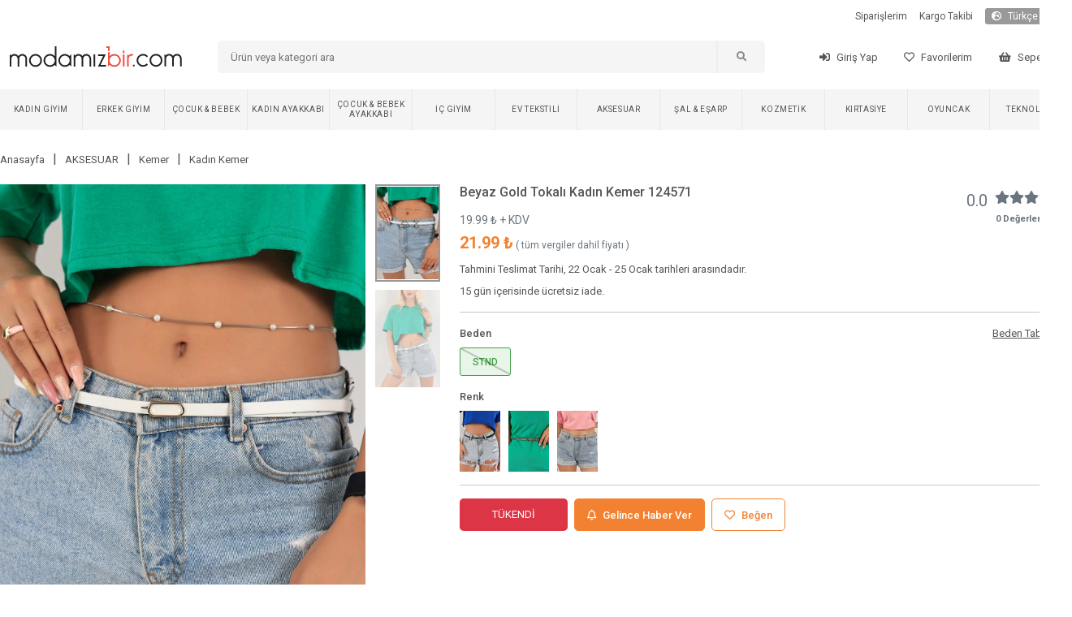

--- FILE ---
content_type: text/html; charset=utf-8
request_url: https://www.modamizbir.com/beyaz-gold-tokali-kadin-kemer-124571
body_size: 2636
content:
<!DOCTYPE html><html lang="tr" translate="no"><head><meta charSet="utf-8"/><meta name="viewport" content="width=device-width"/><meta name="next-head-count" content="2"/><link rel="shortcut icon" href="/favicon.ico"/><script async="" src="https://www.googletagmanager.com/gtag/js?id=G-JZYTZNQVD2" type="855e05998da1df758169a1cf-text/javascript"></script><noscript><img height="1" width="1" style="display:none" src="https://www.facebook.com/tr?id=441954783796765&amp;ev=PageView&amp;noscript=1"/></noscript><script src="/js/external.js" type="855e05998da1df758169a1cf-text/javascript"></script><script type="855e05998da1df758169a1cf-text/javascript">
                (function() {
                  function detectMob() {
                    const toMatch = [
                      /Android/i,
                      /webOS/i,
                      /iPhone/i,
                      /iPad/i,
                      /iPod/i,
                      /BlackBerry/i,
                      /Windows Phone/i,
                    ];
                    return toMatch.some((toMatchItem) => {
                      return navigator.userAgent.match(toMatchItem);
                    });
                  }

                  function detectMobForWidth() {
                    return window.innerWidth <= 600;
                  }

                  var domainAfterPath = window.location.pathname + window.location.search + window.location.hash;
                  var link = "https://m.modamizbir.com" + domainAfterPath;

                  if (detectMobForWidth() || detectMob()) {
                    window.location.href = link;
                  }
                })();
              </script><link rel="preload" href="/_next/static/css/39d7766680910230.css" as="style"/><link rel="stylesheet" href="/_next/static/css/39d7766680910230.css" data-n-g=""/><noscript data-n-css=""></noscript><script defer="" nomodule="" src="/_next/static/chunks/polyfills-c67a75d1b6f99dc8.js" type="855e05998da1df758169a1cf-text/javascript"></script><script src="/_next/static/chunks/webpack-7f359028f49f0e3d.js" defer="" type="855e05998da1df758169a1cf-text/javascript"></script><script src="/_next/static/chunks/framework-617d2703bc9efd35.js" defer="" type="855e05998da1df758169a1cf-text/javascript"></script><script src="/_next/static/chunks/main-1a81f562b5fa4912.js" defer="" type="855e05998da1df758169a1cf-text/javascript"></script><script src="/_next/static/chunks/pages/_app-7757e463c88a0102.js" defer="" type="855e05998da1df758169a1cf-text/javascript"></script><script src="/_next/static/chunks/5239-2c4cd0b4cc74a3bb.js" defer="" type="855e05998da1df758169a1cf-text/javascript"></script><script src="/_next/static/chunks/pages/%5Bslug%5D-5e3f71e07052a1d7.js" defer="" type="855e05998da1df758169a1cf-text/javascript"></script><script src="/_next/static/I-q20cdtsCMf8ZHlWJ3q0/_buildManifest.js" defer="" type="855e05998da1df758169a1cf-text/javascript"></script><script src="/_next/static/I-q20cdtsCMf8ZHlWJ3q0/_ssgManifest.js" defer="" type="855e05998da1df758169a1cf-text/javascript"></script></head><body><div id="__next"></div><script id="__NEXT_DATA__" type="application/json">{"props":{"pageProps":{"productDetail":{"status":1,"data":{"id":124571,"EskiFiyat":"14.99","kampanya_baslangic_tarihi":null,"kampanya_bitis_tarihi":null,"Slug":"beyaz-gold-tokali-kadin-kemer-124571","KategoriID":257,"model_id":5,"UrunAdi":"Beyaz Gold Tokalı Kadın Kemer 124571","Fiyat":"19.990000","SatisFiyati":null,"Aciklama":null,"StokAdeti":0,"KdvOrani":"10","grup":"1659014370","SeoTitle":"Beyaz Gold Tokalı Kadın Kemer 124571 | ModamızBir","SeoKeywords":"bayan kemer, kadın kemer modelleri, bayan ucuz kemerler, en yeni bayan kemerler,beyaz kemer, suni deri kemer,  kemer,  kemer, Yeni Sezon kemer modelleri, kemer fiyatları, ucuz kemer modelleri, indirimli kemer modelleri, kemer çeşitleri, en ucuz kemer, bayan kemer","SeoDescription":"2021 yeni sezon beyaz suni deri kemer sadece 19.99 TL. Tarzını yansıtan  kemer ve yüzlerce model mobil uygulamamızda. İndirimli  kemer  modelleri için bizi takip et fırsatları kaçırma.","numune_beden":null,"urun_boyu":null,"kumas_turu":"42","en":null,"boy":null,"derinlik":null,"aksesuar":null,"uyari":null,"topuk_yuksekligi":null,"ayakkabi_ici":null,"platform_yuksekligi":null,"puan":"0.0","top_puan":0,"iade_durum":1,"yetiskin_urunu":0,"para_birimi_sembol":"₺","sepette_indirim_oran":null,"kumas_turu_adi":"%100 SUNİ DERİ","kampanya_durum":0,"options":[{"Deger":"STND","urun_id":124571,"StokAdeti":"0","id":429015,"max_sepet":999}],"images":[{"UrunResim":"beyaz-gold-tokali-kadin-kemer-124571-1157507171.jpg","UrunResim2":null,"urun_id":124571},{"UrunResim":"beyaz-gold-tokali-kadin-kemer-124571-8244814.jpg","UrunResim2":null,"urun_id":124571}],"option_for_status":null,"properties":[{"urun_id":124571,"ozellik_id":38,"TeknikAdi":"Beyaz","OzellikAdi":"Renk"},{"urun_id":124571,"ozellik_id":40,"TeknikAdi":"Yazlık","OzellikAdi":"Mevsim"},{"urun_id":124571,"ozellik_id":40,"TeknikAdi":"Dört Mevsim","OzellikAdi":"Mevsim"}],"groups":[{"id":124568,"grup":"1659014370","UrunAdi":"Siyah Gold Tokalı Kadın Kemer 124568","Slug":"siyah-gold-tokali-kadin-kemer-124568","UrunResim":"siyah-gold-tokali-kadin-kemer-124568-936060571.jpg"},{"id":124569,"grup":"1659014370","UrunAdi":"Taba Gold Tokalı Kadın Kemer 124569","Slug":"taba-gold-tokali-kadin-kemer-124569","UrunResim":"taba-gold-tokali-kadin-kemer-124569-98570900.jpg"},{"id":124570,"grup":"1659014370","UrunAdi":"Bej Gold Tokalı Kadın Kemer 124570","Slug":"bej-gold-tokali-kadin-kemer-124570","UrunResim":"bej-gold-tokali-kadin-kemer-124570-735232839.jpg"},{"id":124571,"grup":"1659014370","UrunAdi":"Beyaz Gold Tokalı Kadın Kemer 124571","Slug":"beyaz-gold-tokali-kadin-kemer-124571","UrunResim":"beyaz-gold-tokali-kadin-kemer-124571-1157507171.jpg"}],"videos":[]},"breadcrumbs":[{"id":274,"Slug":"aksesuar","KategoriAdi":"AKSESUAR"},{"id":256,"Slug":"kemer","KategoriAdi":"Kemer"},{"id":257,"Slug":"kadin-kemer","KategoriAdi":"Kadın Kemer"}],"today":"2026-01-21 11:50:12"},"slug":"beyaz-gold-tokali-kadin-kemer-124571","uaString":"Mozilla/5.0 (Macintosh; Intel Mac OS X 10_15_7) AppleWebKit/537.36 (KHTML, like Gecko) Chrome/131.0.0.0 Safari/537.36; ClaudeBot/1.0; +claudebot@anthropic.com)"}},"page":"/[slug]","query":{"slug":"beyaz-gold-tokali-kadin-kemer-124571"},"buildId":"I-q20cdtsCMf8ZHlWJ3q0","isFallback":false,"gip":true,"locale":"tr","locales":["tr"],"defaultLocale":"tr","scriptLoader":[{"id":"facebook-pixel","strategy":"afterInteractive","dangerouslySetInnerHTML":{"__html":"\n              !function(f,b,e,v,n,t,s){\n                if(f.fbq)return;\n                n=f.fbq=function(){n.callMethod?\n                n.callMethod.apply(n,arguments):n.queue.push(arguments)};\n                if(!f._fbq)f._fbq=n;\n                n.push=n;\n                n.loaded=!0;\n                n.version='2.0';\n                n.queue=[];\n                t=b.createElement(e);\n                t.async=!0;\n                t.src=v;\n                s=b.getElementsByTagName(e)[0];\n                s.parentNode.insertBefore(t,s)\n              }(window, document,'script','https://connect.facebook.net/en_US/fbevents.js');\n              fbq('init', '441954783796765');\n              fbq('track', 'PageView');\n            "}}]}</script><script src="/cdn-cgi/scripts/7d0fa10a/cloudflare-static/rocket-loader.min.js" data-cf-settings="855e05998da1df758169a1cf-|49" defer></script></body></html>

--- FILE ---
content_type: application/javascript; charset=UTF-8
request_url: https://www.modamizbir.com/_next/static/chunks/9296-0ffd6923e6287944.js
body_size: 3552
content:
(self.webpackChunk_N_E=self.webpackChunk_N_E||[]).push([[9296],{5028:function(e,t,a){"use strict";var i=a(5893),s=a(9008),n=a.n(s),r=a(1163);t.Z=function(e){let{title:t,description:a,keywords:s,imageURL:o}=e,l=(0,r.useRouter)();return(0,i.jsxs)(n(),{children:[(0,i.jsx)("title",{children:t}),(0,i.jsx)("meta",{charSet:"utf-8"}),(0,i.jsx)("meta",{name:"viewport",content:"width=device-width, initial-scale=1"}),(0,i.jsx)("meta",{name:"description",content:a}),(0,i.jsx)("meta",{name:"twitter:card",content:a}),(0,i.jsx)("meta",{name:"twitter:site",content:"@modamizbir"}),(0,i.jsx)("meta",{name:"twitter:creator",content:"@modamizbir"}),(0,i.jsx)("meta",{property:"og:url",content:"https://www.modamizbir.com"+l.asPath}),(0,i.jsx)("meta",{property:"og:image",content:o}),(0,i.jsx)("meta",{property:"og:site_name",content:"Modamızbir"}),(0,i.jsx)("meta",{property:"og:title",content:t}),(0,i.jsx)("meta",{property:"og:description",content:a}),(0,i.jsx)("link",{rel:"dns-prefetch",href:"//cdn.modamizbir.com"}),(0,i.jsx)("link",{rel:"dns-prefetch",href:"//fonts.googleapis.com"}),(0,i.jsx)("link",{rel:"dns-prefetch",href:"//cdnjs.cloudflare.com"}),(0,i.jsx)("link",{rel:"alternate",media:"only screen and (max-width: 640px)",href:"https://m.modamizbir.com"+l.asPath})]})}},3216:function(e,t,a){"use strict";a.d(t,{Z:function(){return c}});var i=a(5893),s=a(7294),n=a(9447),r=a(4002),o=a(172),l=a(8262),u=a(8557);function p(){return(p=Object.assign||function(e){for(var t=1;t<arguments.length;t++){var a=arguments[t];for(var i in a)Object.prototype.hasOwnProperty.call(a,i)&&(e[i]=a[i])}return e}).apply(this,arguments)}var d={init:function(){var e=this.params.thumbs;if(this.thumbs.initialized)return!1;this.thumbs.initialized=!0;var t=this.constructor;return e.swiper instanceof t?(this.thumbs.swiper=e.swiper,(0,l.l7)(this.thumbs.swiper.originalParams,{watchSlidesProgress:!0,slideToClickedSlide:!1}),(0,l.l7)(this.thumbs.swiper.params,{watchSlidesProgress:!0,slideToClickedSlide:!1})):(0,l.Kn)(e.swiper)&&(this.thumbs.swiper=new t((0,l.l7)({},e.swiper,{watchSlidesVisibility:!0,watchSlidesProgress:!0,slideToClickedSlide:!1})),this.thumbs.swiperCreated=!0),this.thumbs.swiper.$el.addClass(this.params.thumbs.thumbsContainerClass),this.thumbs.swiper.on("tap",this.thumbs.onThumbClick),!0},onThumbClick:function(){var e,t=this.thumbs.swiper;if(t){var a=t.clickedIndex,i=t.clickedSlide;if(!(i&&(0,u.Z)(i).hasClass(this.params.thumbs.slideThumbActiveClass))&&null!=a){if(e=t.params.loop?parseInt((0,u.Z)(t.clickedSlide).attr("data-swiper-slide-index"),10):a,this.params.loop){var s=this.activeIndex;this.slides.eq(s).hasClass(this.params.slideDuplicateClass)&&(this.loopFix(),this._clientLeft=this.$wrapperEl[0].clientLeft,s=this.activeIndex);var n=this.slides.eq(s).prevAll('[data-swiper-slide-index="'+e+'"]').eq(0).index(),r=this.slides.eq(s).nextAll('[data-swiper-slide-index="'+e+'"]').eq(0).index();e=void 0===n?r:void 0===r?n:r-s<s-n?r:n}this.slideTo(e)}}},update:function(e){var t=this.thumbs.swiper;if(t){var a="auto"===t.params.slidesPerView?t.slidesPerViewDynamic():t.params.slidesPerView,i=this.params.thumbs.autoScrollOffset,s=i&&!t.params.loop;if(this.realIndex!==t.realIndex||s){var n,r,o=t.activeIndex;if(t.params.loop){t.slides.eq(o).hasClass(t.params.slideDuplicateClass)&&(t.loopFix(),t._clientLeft=t.$wrapperEl[0].clientLeft,o=t.activeIndex);var l=t.slides.eq(o).prevAll('[data-swiper-slide-index="'+this.realIndex+'"]').eq(0).index(),u=t.slides.eq(o).nextAll('[data-swiper-slide-index="'+this.realIndex+'"]').eq(0).index();n=void 0===l?u:void 0===u?l:u-o==o-l?t.params.slidesPerGroup>1?u:o:u-o<o-l?u:l,r=this.activeIndex>this.previousIndex?"next":"prev"}else r=(n=this.realIndex)>this.previousIndex?"next":"prev";s&&(n+="next"===r?i:-1*i),t.visibleSlidesIndexes&&0>t.visibleSlidesIndexes.indexOf(n)&&(t.params.centeredSlides?n=n>o?n-Math.floor(a/2)+1:n+Math.floor(a/2)-1:n>o&&t.params.slidesPerGroup,t.slideTo(n,e?0:void 0))}var p=1,d=this.params.thumbs.slideThumbActiveClass;if(this.params.slidesPerView>1&&!this.params.centeredSlides&&(p=this.params.slidesPerView),this.params.thumbs.multipleActiveThumbs||(p=1),p=Math.floor(p),t.slides.removeClass(d),t.params.loop||t.params.virtual&&t.params.virtual.enabled)for(var h=0;h<p;h+=1)t.$wrapperEl.children('[data-swiper-slide-index="'+(this.realIndex+h)+'"]').addClass(d);else for(var m=0;m<p;m+=1)t.slides.eq(this.realIndex+m).addClass(d)}}},h=a(7649),m=a(1163);function c(e){let{sliders:t}=e,a=(0,m.useRouter)(),[o,l]=(0,s.useState)(null),[u,p]=(0,s.useState)(0),[d,h]=(0,s.useState)("white"),[c,y]=(0,s.useState)(""),v=e=>{null!==e.urun_slug?a.push("/"+e.urun_slug):null!==e.kategori_slug&&a.push("/kategori/"+e.kategori_slug)};return(0,s.useEffect)(()=>{h(t[u].arkaplan),y(t[u].yazi)},[u]),(0,i.jsxs)("div",{className:"mslider",style:{backgroundImage:d},children:[(0,i.jsx)(n.t,{thumbs:{swiper:o},autoHeight:!0,slidesPerView:1,autoplay:{delay:5e3},onSlideChange:e=>p(e.realIndex),children:t.map((e,t)=>(0,i.jsx)(r.o,{children:(0,i.jsx)("div",{className:"mslider-item-container",children:(0,i.jsxs)("div",{className:"mslider-item",children:[(0,i.jsx)("div",{className:"mslider-item-left",dangerouslySetInnerHTML:{__html:c}}),(0,i.jsx)("div",{className:"mslider-item-right cursor-pointer",onClick:()=>v(e),children:(0,i.jsx)("img",{src:e.resim,width:"700",height:"380",alt:"slider"+t})})]})})},e.resim))}),(0,i.jsx)("div",{className:"mslider-thumb-container",children:(0,i.jsx)("div",{className:"container",children:(0,i.jsx)(n.t,{onSwiper:l,watchSlidesVisibility:!0,watchSlidesProgress:!0,slidesPerView:11,children:t.map((e,t)=>(0,i.jsx)(r.o,{children:(0,i.jsx)("img",{width:"80",height:"50",className:"rounded",style:{objectFit:"cover",background:"white",border:u===t?"4px solid white":"none"},src:e.resim,alt:"slider"+t})},e.resim))})})})]})}o.Z.use([{name:"thumbs",params:{thumbs:{swiper:null,multipleActiveThumbs:!0,autoScrollOffset:0,slideThumbActiveClass:"swiper-slide-thumb-active",thumbsContainerClass:"swiper-container-thumbs"}},create:function(){(0,l.cR)(this,{thumbs:p({swiper:null,initialized:!1},d)})},on:{beforeInit:function(e){var t=e.params.thumbs;t&&t.swiper&&(e.thumbs.init(),e.thumbs.update(!0))},slideChange:function(e){e.thumbs.swiper&&e.thumbs.update()},update:function(e){e.thumbs.swiper&&e.thumbs.update()},resize:function(e){e.thumbs.swiper&&e.thumbs.update()},observerUpdate:function(e){e.thumbs.swiper&&e.thumbs.update()},setTransition:function(e,t){var a=e.thumbs.swiper;a&&a.setTransition(t)},beforeDestroy:function(e){var t=e.thumbs.swiper;t&&e.thumbs.swiperCreated&&t&&t.destroy()}}},h.Z])},9997:function(e,t,a){"use strict";a.d(t,{Z:function(){return p}});var i=a(5893),s=a(9447),n=a(4002),r=a(1664),o=a.n(r),l=a(172),u=a(7649);function p(e){let{sliders:t}=e;function a(e){return e?e.replace(/\?.*/,""):""}return(0,i.jsx)(s.t,{slidesPerView:6,spaceBetween:15,autoplay:{delay:3e3,disableOnInteraction:!1},className:"mySwiper",children:t.map((e,t)=>{if(e.kategori_slug)var s=function(e){for(var t=[],a=e.split("?").pop().split("&"),i=0;i<a.length;i++){var s=a[i].split("=");t[s[0]]=s[1]}return t}(e.kategori_slug).siralama;else var s=null;return(0,i.jsx)(n.o,{children:s?(0,i.jsx)(o(),{href:{pathname:"/kategori/"+a(e.kategori_slug),query:{siralama:s}},children:(0,i.jsx)("img",{className:"rounded",loading:"lazy",alt:e.yazi,width:"100%",height:"auto",src:e.resim})}):(0,i.jsx)(o(),{href:{pathname:"/kategori/"+a(e.kategori_slug)},children:(0,i.jsx)("img",{className:"rounded",loading:"lazy",alt:e.yazi,width:"100%",height:"auto",src:e.resim})})},t)})})}l.Z.use([u.Z])},9008:function(e,t,a){e.exports=a(4605)},7649:function(e,t,a){"use strict";var i=a(6156),s=a(8262);function n(){return(n=Object.assign||function(e){for(var t=1;t<arguments.length;t++){var a=arguments[t];for(var i in a)Object.prototype.hasOwnProperty.call(a,i)&&(e[i]=a[i])}return e}).apply(this,arguments)}var r={run:function(){var e=this,t=e.slides.eq(e.activeIndex),a=e.params.autoplay.delay;t.attr("data-swiper-autoplay")&&(a=t.attr("data-swiper-autoplay")||e.params.autoplay.delay),clearTimeout(e.autoplay.timeout),e.autoplay.timeout=(0,s.Y3)(function(){var t;e.params.autoplay.reverseDirection?e.params.loop?(e.loopFix(),t=e.slidePrev(e.params.speed,!0,!0),e.emit("autoplay")):e.isBeginning?e.params.autoplay.stopOnLastSlide?e.autoplay.stop():(t=e.slideTo(e.slides.length-1,e.params.speed,!0,!0),e.emit("autoplay")):(t=e.slidePrev(e.params.speed,!0,!0),e.emit("autoplay")):e.params.loop?(e.loopFix(),t=e.slideNext(e.params.speed,!0,!0),e.emit("autoplay")):e.isEnd?e.params.autoplay.stopOnLastSlide?e.autoplay.stop():(t=e.slideTo(0,e.params.speed,!0,!0),e.emit("autoplay")):(t=e.slideNext(e.params.speed,!0,!0),e.emit("autoplay")),e.params.cssMode&&e.autoplay.running?e.autoplay.run():!1===t&&e.autoplay.run()},a)},start:function(){return void 0===this.autoplay.timeout&&!this.autoplay.running&&(this.autoplay.running=!0,this.emit("autoplayStart"),this.autoplay.run(),!0)},stop:function(){return!!this.autoplay.running&&void 0!==this.autoplay.timeout&&(this.autoplay.timeout&&(clearTimeout(this.autoplay.timeout),this.autoplay.timeout=void 0),this.autoplay.running=!1,this.emit("autoplayStop"),!0)},pause:function(e){var t=this;t.autoplay.running&&(t.autoplay.paused||(t.autoplay.timeout&&clearTimeout(t.autoplay.timeout),t.autoplay.paused=!0,0!==e&&t.params.autoplay.waitForTransition?["transitionend","webkitTransitionEnd"].forEach(function(e){t.$wrapperEl[0].addEventListener(e,t.autoplay.onTransitionEnd)}):(t.autoplay.paused=!1,t.autoplay.run())))},onVisibilityChange:function(){var e=(0,i.Me)();"hidden"===e.visibilityState&&this.autoplay.running&&this.autoplay.pause(),"visible"===e.visibilityState&&this.autoplay.paused&&(this.autoplay.run(),this.autoplay.paused=!1)},onTransitionEnd:function(e){var t=this;t&&!t.destroyed&&t.$wrapperEl&&e.target===t.$wrapperEl[0]&&(["transitionend","webkitTransitionEnd"].forEach(function(e){t.$wrapperEl[0].removeEventListener(e,t.autoplay.onTransitionEnd)}),t.autoplay.paused=!1,t.autoplay.running?t.autoplay.run():t.autoplay.stop())},onMouseEnter:function(){var e=this;e.params.autoplay.disableOnInteraction?e.autoplay.stop():e.autoplay.pause(),["transitionend","webkitTransitionEnd"].forEach(function(t){e.$wrapperEl[0].removeEventListener(t,e.autoplay.onTransitionEnd)})},onMouseLeave:function(){this.params.autoplay.disableOnInteraction||(this.autoplay.paused=!1,this.autoplay.run())},attachMouseEvents:function(){this.params.autoplay.pauseOnMouseEnter&&(this.$el.on("mouseenter",this.autoplay.onMouseEnter),this.$el.on("mouseleave",this.autoplay.onMouseLeave))},detachMouseEvents:function(){this.$el.off("mouseenter",this.autoplay.onMouseEnter),this.$el.off("mouseleave",this.autoplay.onMouseLeave)}};t.Z={name:"autoplay",params:{autoplay:{enabled:!1,delay:3e3,waitForTransition:!0,disableOnInteraction:!0,stopOnLastSlide:!1,reverseDirection:!1,pauseOnMouseEnter:!1}},create:function(){(0,s.cR)(this,{autoplay:n({},r,{running:!1,paused:!1})})},on:{init:function(e){e.params.autoplay.enabled&&(e.autoplay.start(),(0,i.Me)().addEventListener("visibilitychange",e.autoplay.onVisibilityChange),e.autoplay.attachMouseEvents())},beforeTransitionStart:function(e,t,a){e.autoplay.running&&(a||!e.params.autoplay.disableOnInteraction?e.autoplay.pause(t):e.autoplay.stop())},sliderFirstMove:function(e){e.autoplay.running&&(e.params.autoplay.disableOnInteraction?e.autoplay.stop():e.autoplay.pause())},touchEnd:function(e){e.params.cssMode&&e.autoplay.paused&&!e.params.autoplay.disableOnInteraction&&e.autoplay.run()},destroy:function(e){e.autoplay.detachMouseEvents(),e.autoplay.running&&e.autoplay.stop(),(0,i.Me)().removeEventListener("visibilitychange",e.autoplay.onVisibilityChange)}}}}}]);

--- FILE ---
content_type: application/javascript; charset=UTF-8
request_url: https://www.modamizbir.com/_next/static/chunks/pages/%5Bslug%5D-5e3f71e07052a1d7.js
body_size: 8920
content:
(self.webpackChunk_N_E=self.webpackChunk_N_E||[]).push([[6219],{5332:function(e,a,t){(window.__NEXT_P=window.__NEXT_P||[]).push(["/[slug]",function(){return t(807)}])},5028:function(e,a,t){"use strict";var s=t(5893),l=t(9008),i=t.n(l),r=t(1163);a.Z=function(e){let{title:a,description:t,keywords:l,imageURL:n}=e,d=(0,r.useRouter)();return(0,s.jsxs)(i(),{children:[(0,s.jsx)("title",{children:a}),(0,s.jsx)("meta",{charSet:"utf-8"}),(0,s.jsx)("meta",{name:"viewport",content:"width=device-width, initial-scale=1"}),(0,s.jsx)("meta",{name:"description",content:t}),(0,s.jsx)("meta",{name:"twitter:card",content:t}),(0,s.jsx)("meta",{name:"twitter:site",content:"@modamizbir"}),(0,s.jsx)("meta",{name:"twitter:creator",content:"@modamizbir"}),(0,s.jsx)("meta",{property:"og:url",content:"https://www.modamizbir.com"+d.asPath}),(0,s.jsx)("meta",{property:"og:image",content:n}),(0,s.jsx)("meta",{property:"og:site_name",content:"Modamızbir"}),(0,s.jsx)("meta",{property:"og:title",content:a}),(0,s.jsx)("meta",{property:"og:description",content:t}),(0,s.jsx)("link",{rel:"dns-prefetch",href:"//cdn.modamizbir.com"}),(0,s.jsx)("link",{rel:"dns-prefetch",href:"//fonts.googleapis.com"}),(0,s.jsx)("link",{rel:"dns-prefetch",href:"//cdnjs.cloudflare.com"}),(0,s.jsx)("link",{rel:"alternate",media:"only screen and (max-width: 640px)",href:"https://m.modamizbir.com"+d.asPath})]})}},5105:function(e,a,t){"use strict";var s=t(5893);a.Z=function(e){let{visible:a,setVisible:t,children:l,title:i,width:r="100%",closeVisible:n=!0,centerForHeight:d=!1}=e;return a?(0,s.jsx)("div",{className:"modal-container",style:d?{display:"flex",alignItems:"center"}:null,children:(0,s.jsxs)("div",{className:"modal-inner",style:{maxWidth:r},children:[(0,s.jsxs)("div",{className:"modal-inner-title",children:[(0,s.jsx)("div",{children:i}),n?(0,s.jsx)("div",{onClick:()=>t(!1),children:(0,s.jsx)("i",{className:"fas fa-times-circle"})}):(0,s.jsx)("div",{})]}),(0,s.jsx)("div",{className:"modal-inner-content",children:l})]})}):null}},1221:function(e,a,t){"use strict";Object.defineProperty(a,"__esModule",{value:!0}),function(e,a){for(var t in a)Object.defineProperty(e,t,{enumerable:!0,get:a[t]})}(a,{noSSR:function(){return r},default:function(){return n}});let s=t(8754),l=(t(7294),s._(t(177)));function i(e){return{default:(null==e?void 0:e.default)||e}}function r(e,a){return delete a.webpack,delete a.modules,e(a)}function n(e,a){let t=l.default,s={loading:e=>{let{error:a,isLoading:t,pastDelay:s}=e;return null}};e instanceof Promise?s.loader=()=>e:"function"==typeof e?s.loader=e:"object"==typeof e&&(s={...s,...e}),s={...s,...a};let n=s.loader;return(s.loadableGenerated&&(s={...s,...s.loadableGenerated},delete s.loadableGenerated),"boolean"!=typeof s.ssr||s.ssr)?t({...s,loader:()=>null!=n?n().then(i):Promise.resolve(i(()=>null))}):(delete s.webpack,delete s.modules,r(t,s))}("function"==typeof a.default||"object"==typeof a.default&&null!==a.default)&&void 0===a.default.__esModule&&(Object.defineProperty(a.default,"__esModule",{value:!0}),Object.assign(a.default,a),e.exports=a.default)},7747:function(e,a,t){"use strict";Object.defineProperty(a,"__esModule",{value:!0}),Object.defineProperty(a,"LoadableContext",{enumerable:!0,get:function(){return i}});let s=t(8754),l=s._(t(7294)),i=l.default.createContext(null)},177:function(e,a,t){"use strict";/**
@copyright (c) 2017-present James Kyle <me@thejameskyle.com>
 MIT License
 Permission is hereby granted, free of charge, to any person obtaining
a copy of this software and associated documentation files (the
"Software"), to deal in the Software without restriction, including
without limitation the rights to use, copy, modify, merge, publish,
distribute, sublicense, and/or sell copies of the Software, and to
permit persons to whom the Software is furnished to do so, subject to
the following conditions:
 The above copyright notice and this permission notice shall be
included in all copies or substantial portions of the Software.
 THE SOFTWARE IS PROVIDED "AS IS", WITHOUT WARRANTY OF ANY KIND,
EXPRESS OR IMPLIED, INCLUDING BUT NOT LIMITED TO THE WARRANTIES OF
MERCHANTABILITY, FITNESS FOR A PARTICULAR PURPOSE AND
NONINFRINGEMENT. IN NO EVENT SHALL THE AUTHORS OR COPYRIGHT HOLDERS BE
LIABLE FOR ANY CLAIM, DAMAGES OR OTHER LIABILITY, WHETHER IN AN ACTION
OF CONTRACT, TORT OR OTHERWISE, ARISING FROM, OUT OF OR IN CONNECTION
WITH THE SOFTWARE OR THE USE OR OTHER DEALINGS IN THE SOFTWARE
*/Object.defineProperty(a,"__esModule",{value:!0}),Object.defineProperty(a,"default",{enumerable:!0,get:function(){return h}});let s=t(8754),l=s._(t(7294)),i=t(7747),r=[],n=[],d=!1;function c(e){let a=e(),t={loading:!0,loaded:null,error:null};return t.promise=a.then(e=>(t.loading=!1,t.loaded=e,e)).catch(e=>{throw t.loading=!1,t.error=e,e}),t}class o{promise(){return this._res.promise}retry(){this._clearTimeouts(),this._res=this._loadFn(this._opts.loader),this._state={pastDelay:!1,timedOut:!1};let{_res:e,_opts:a}=this;e.loading&&("number"==typeof a.delay&&(0===a.delay?this._state.pastDelay=!0:this._delay=setTimeout(()=>{this._update({pastDelay:!0})},a.delay)),"number"==typeof a.timeout&&(this._timeout=setTimeout(()=>{this._update({timedOut:!0})},a.timeout))),this._res.promise.then(()=>{this._update({}),this._clearTimeouts()}).catch(e=>{this._update({}),this._clearTimeouts()}),this._update({})}_update(e){this._state={...this._state,error:this._res.error,loaded:this._res.loaded,loading:this._res.loading,...e},this._callbacks.forEach(e=>e())}_clearTimeouts(){clearTimeout(this._delay),clearTimeout(this._timeout)}getCurrentValue(){return this._state}subscribe(e){return this._callbacks.add(e),()=>{this._callbacks.delete(e)}}constructor(e,a){this._loadFn=e,this._opts=a,this._callbacks=new Set,this._delay=null,this._timeout=null,this.retry()}}function u(e){return function(e,a){let t=Object.assign({loader:null,loading:null,delay:200,timeout:null,webpack:null,modules:null},a),s=null;function r(){if(!s){let a=new o(e,t);s={getCurrentValue:a.getCurrentValue.bind(a),subscribe:a.subscribe.bind(a),retry:a.retry.bind(a),promise:a.promise.bind(a)}}return s.promise()}if(!d){let e=t.webpack?t.webpack():t.modules;e&&n.push(a=>{for(let t of e)if(a.includes(t))return r()})}function c(e,a){!function(){r();let e=l.default.useContext(i.LoadableContext);e&&Array.isArray(t.modules)&&t.modules.forEach(a=>{e(a)})}();let n=l.default.useSyncExternalStore(s.subscribe,s.getCurrentValue,s.getCurrentValue);return l.default.useImperativeHandle(a,()=>({retry:s.retry}),[]),l.default.useMemo(()=>{var a;return n.loading||n.error?l.default.createElement(t.loading,{isLoading:n.loading,pastDelay:n.pastDelay,timedOut:n.timedOut,error:n.error,retry:s.retry}):n.loaded?l.default.createElement((a=n.loaded)&&a.default?a.default:a,e):null},[e,n])}return c.preload=()=>r(),c.displayName="LoadableComponent",l.default.forwardRef(c)}(c,e)}function m(e,a){let t=[];for(;e.length;){let s=e.pop();t.push(s(a))}return Promise.all(t).then(()=>{if(e.length)return m(e,a)})}u.preloadAll=()=>new Promise((e,a)=>{m(r).then(e,a)}),u.preloadReady=e=>(void 0===e&&(e=[]),new Promise(a=>{let t=()=>(d=!0,a());m(n,e).then(t,t)})),window.__NEXT_PRELOADREADY=u.preloadReady;let h=u},807:function(e,a,t){"use strict";t.r(a);var s=t(5893),l=t(1664),i=t.n(l),r=t(7294),n=t(5028),d=t(5152),c=t.n(d),o=t(1622),u=t(6628),m=t(242),h=t(8355),p=t(6808),x=t.n(p),j=t(2381),v=t(443),f=t(5105),b=t(8010),g=t(641);let N=c()(()=>t.e(9086).then(t.bind(t,9086)),{loadableGenerated:{webpack:()=>[9086]}}),y=c()(()=>t.e(350).then(t.bind(t,350)),{loadableGenerated:{webpack:()=>[350]}}),k=c()(()=>t.e(8685).then(t.bind(t,8685)),{loadableGenerated:{webpack:()=>[8685]}}),_=c()(()=>Promise.all([t.e(7637),t.e(4948),t.e(8825)]).then(t.bind(t,8825)),{loadableGenerated:{webpack:()=>[8825]}});function w(e){var a;let{productDetail:t,slug:l,uaString:d}=e,c=(0,u.I0)(),p=(0,h.useRouter)(),v=(0,u.v9)(e=>e.userData),w=(0,u.v9)(e=>e.i18n),A=(0,u.v9)(e=>e.deliveryCountries),[S,E]=(0,r.useState)(!0),[T,I]=(0,r.useState)(""),[C,L]=(0,r.useState)(""),[O,F]=(0,r.useState)(""),[P,R]=(0,r.useState)(""),[U,z]=(0,r.useState)(!1),[D,M]=(0,r.useState)(!1),[K,B]=(0,r.useState)(0),[Z,G]=(0,r.useState)(0),[q,Y]=(0,r.useState)(0),[V,H]=(0,r.useState)(0),[J,W]=(0,r.useState)(null),[X,Q]=(0,r.useState)(null),[$,ee]=(0,r.useState)(null),[ea,et]=(0,r.useState)(1),[es,el]=(0,r.useState)(""),[ei,er]=(0,r.useState)(5),[en,ed]=(0,r.useState)(""),[ec,eo]=(0,r.useState)({isLoad:!1,data:[],totalPage:0,total:0,currenctPage:0,scores:[0,0,0,0,0]}),eu=()=>{var e;let a=[{OzellikAdi:"Numune Beden",TeknikAdi:t.data.numune_beden},{OzellikAdi:"\xdcr\xfcn Boyu",TeknikAdi:t.data.urun_boyu},{OzellikAdi:"Kumaş T\xfcr\xfc",TeknikAdi:null===(e=t.data)||void 0===e?void 0:e.kumas_turu_adi},{OzellikAdi:"En",TeknikAdi:t.data.en},{OzellikAdi:"Boy",TeknikAdi:t.data.boy},{OzellikAdi:"Derinlik",TeknikAdi:t.data.derinlik},{OzellikAdi:"Aksesuar",TeknikAdi:t.data.aksesuar},{OzellikAdi:"Topuk Y\xfcksekliği",TeknikAdi:t.data.topuk_yuksekligi},{OzellikAdi:"Ayakkabı İ\xe7i",TeknikAdi:t.data.ayakkabi_ici},{OzellikAdi:"Platform Y\xfcksekliği",TeknikAdi:t.data.platform_yuksekligi},{OzellikAdi:"Uyarı",TeknikAdi:t.data.uyari}];W([...t.data.properties,...a])},em=()=>{let e=(parseFloat(t.data.Fiyat)*(1+parseInt(t.data.KdvOrani)/100)).toFixed(2);o.Z.get("product-installment",{params:{price:e}}).then(e=>{"success"===e.data.status&&Q(e.data.installmentDetails)})},eh=()=>{o.Z.get("product-model",{params:{product_slug:l}}).then(e=>{ee(e.data)})},ep=e=>{0===t.data.top_puan?eo({isLoad:!0,data:[],totalPage:0,total:0,currenctPage:0,scores:[0,0,0,0,0]}):o.Z.get("comments/"+t.data.id,{params:{page:e}}).then(a=>{eo({isLoad:!0,data:a.data.comments,totalPage:a.data.totalPage,currenctPage:e,total:a.data.total,scores:a.data.scores.reverse()})})},ex=e=>{H(e),0===e?null===J&&eu():1===e?null===$&&eh():2===e?null===X&&em():4===e&&!1===ec.isLoad&&ep(0)};return(0,r.useEffect)(()=>{et(1)},[q]),(0,r.useEffect)(()=>{if(H(0),G(0),t.data.StokAdeti>0){for(let e=0;e<t.data.options.length;e++)if(parseInt(t.data.options[e].StokAdeti)>0){Y(e);break}}else Y(0);eu(),Q(null),ee(null),et(1),R(t.data.para_birimi_sembol);let e=function(e,a){var e=new Date(e);return e.setDate(e.getDate()+a),e};el((0,j.Z)(e(t.today,1),1,p.locale)+" - "+(0,j.Z)(e(t.today,4),1,p.locale)),eo({isLoad:!1,data:[],totalPage:0,total:0,currenctPage:0,scores:[0,0,0,0,0]}),ep(0)},[l]),(0,r.useEffect)(()=>{if(null!==v.data.dogum_tarihi){let e=v.data.dogum_tarihi.split("-");I(e[2]),L(e[1]),F(e[0])}},[v]),(0,r.useEffect)(()=>{void 0!==d?E((0,b.FS)(d).isBot):E((0,b.FS)(window.navigator.userAgent).isBot)},[]),(0,s.jsxs)(s.Fragment,{children:[(0,s.jsx)(n.Z,{title:t.data.SeoTitle+" | Modamizbir.Com",description:t.data.SeoDescription,keywords:t.data.SeoKeywords,imageURL:"https://cdn.modamizbir.com/Uploads/UrunResimleri/thumb/"+t.data.images[0].UrunResim}),(0,s.jsx)(f.Z,{visible:U,setVisible:z,title:w.BEDEN_TABLOSU[p.locale],width:400,children:(0,s.jsx)(y,{})}),t.data.videos&&t.data.videos.length>0&&(0,s.jsx)(_,{visible:D,setVisible:M,videos:t.data.videos,currentVideoIndex:K,setCurrentVideoIndex:B}),!1===S&&1===t.data.yetiskin_urunu&&0===v.data.yetiskin&&(0,s.jsx)("div",{className:"modal-container bg-white d-flex justify-content-center align-items-center",children:(0,s.jsx)("div",{className:"h-auto bg-white",style:{width:400},children:(0,s.jsxs)("div",{className:"row",children:[(0,s.jsx)("div",{className:"col-12 fw-bold mb-3 text-center",children:(0,s.jsx)("span",{className:"fs-6",children:"18+ Yaş Uyarısı!"})}),(0,s.jsx)("div",{className:"col-12 fs-8 text-center mb-4",children:w.MESAJ58[p.locale]}),(0,s.jsx)("div",{className:"col-12 mb-3",children:(0,s.jsxs)("div",{className:"row",children:[(0,s.jsx)("div",{className:"col-4 pe-1",children:(0,s.jsxs)("select",{className:"minput-select",style:{WebkitAppearance:"listbox"},value:T,onChange:e=>I(e.target.value),children:[(0,s.jsx)("option",{value:"",children:w.GUN[p.locale]}),Array.from({length:31},(e,a)=>(0,s.jsx)("option",{value:2===String(a+1).length?a+1:"0"+(a+1),children:a+1},a))]})}),(0,s.jsx)("div",{className:"col-4 px-1",children:(0,s.jsxs)("select",{className:"minput-select",style:{WebkitAppearance:"listbox"},value:C,onChange:e=>L(e.target.value),children:[(0,s.jsx)("option",{value:"",children:w.AY[p.locale]}),(0,s.jsx)("option",{value:"01",children:w.OCAK[p.locale]}),(0,s.jsx)("option",{value:"02",children:w.SUBAT[p.locale]}),(0,s.jsx)("option",{value:"03",children:w.MART[p.locale]}),(0,s.jsx)("option",{value:"04",children:w.NISAN[p.locale]}),(0,s.jsx)("option",{value:"05",children:w.MAYIS[p.locale]}),(0,s.jsx)("option",{value:"06",children:w.HAZIRAN[p.locale]}),(0,s.jsx)("option",{value:"07",children:w.TEMMUZ[p.locale]}),(0,s.jsx)("option",{value:"08",children:w.AGUSTOS[p.locale]}),(0,s.jsx)("option",{value:"09",children:w.EYLUL[p.locale]}),(0,s.jsx)("option",{value:"10",children:w.EKIM[p.locale]}),(0,s.jsx)("option",{value:"11",children:w.KASIM[p.locale]}),(0,s.jsx)("option",{value:"12",children:w.ARALIK[p.locale]})]})}),(0,s.jsx)("div",{className:"col-4 ps-1",children:(0,s.jsxs)("select",{className:"minput-select",style:{WebkitAppearance:"listbox"},value:O,onChange:e=>F(e.target.value),children:[(0,s.jsx)("option",{value:"",children:w.YIL[p.locale]}),Array.from({length:72},(e,a)=>(0,s.jsx)("option",{value:2021-a,children:2021-a},a))]})})]})}),(0,s.jsx)("div",{className:"col-12 fs-8 text-center mb-4",children:w.MESAJ59[p.locale]}),(0,s.jsx)("div",{className:"col-12 product-button-add-basket text-center fw-bold w-100 mb-2",onClick:()=>{let e={...v},a=0,t=O+"-"+C+"-"+T;""===O||""===C||""===T?t=null:a=(0,g.Z)(new Date(t))>=18?1:0,e.data.dogum_tarihi=t,e.data.yetiskin=a,!0===v.isLogin?o.Z.post("rename",{name:v.data.name,surname:v.data.surname,birtday:t}).then(t=>{1===t.data.status&&(c((0,m.M)(e)),0===a&&p.back())}):(null!==t&&localStorage.setItem("birtday",t),c((0,m.M)(e)),0===a&&p.back())},children:w.ONAYLA[p.locale]}),(0,s.jsx)("div",{className:"col-12 product-button-add-basket text-center fw-bold w-100",onClick:()=>p.back(),children:w.KAPAT[p.locale]})]})})}),(0,s.jsx)("div",{className:"fluid-container pb-5",children:(0,s.jsxs)("div",{className:"container",children:[(0,s.jsx)("div",{className:"row mt-4",children:(0,s.jsxs)("div",{className:"category-breadcrumb",children:[(0,s.jsx)("div",{className:"category-breadcrumb-child",children:(0,s.jsx)(i(),{href:"/",legacyBehavior:!0,children:w.ANASAYFA[p.locale]})}),t.breadcrumbs.map((e,a)=>(0,s.jsxs)(r.Fragment,{children:[(0,s.jsx)("div",{className:"category-breadcrumb-child",children:"|"}),(0,s.jsx)("div",{className:"category-breadcrumb-child",children:(0,s.jsx)(i(),{href:"/kategori/[slug]",as:"/kategori/"+e.Slug,legacyBehavior:!0,children:e.KategoriAdi})})]},a))]})}),(0,s.jsxs)("div",{className:"row mt-1",children:[(0,s.jsx)("div",{className:"col-12 col-sm-5 product-images-container px-0",children:(0,s.jsxs)("div",{className:"row",children:[(0,s.jsx)("div",{className:"col ",children:(0,s.jsx)("div",{className:"product-image-shown",children:(0,s.jsx)(N,{imageURL:"https://cdn.modamizbir.com/Uploads/UrunResimleri/buyuk/"+(null===(a=t.data.images[Z])||void 0===a?void 0:a.UrunResim),alt:t.data.UrunAdi})})}),(0,s.jsx)("div",{className:"px-0",children:(0,s.jsx)("div",{className:"product-images",children:(0,s.jsx)("ul",{children:t.data.images.map((e,a)=>(0,s.jsx)("li",{onClick:()=>G(a),children:(0,s.jsx)("img",{width:"80",height:"120",className:Z===a?"product-images-active":"",alt:t.data.UrunAdi,src:"https://cdn.modamizbir.com/Uploads/UrunResimleri/thumb/"+e.UrunResim})},a))})})})]})}),(0,s.jsxs)("div",{className:"col-12 col-sm-7 ps-3",children:[(0,s.jsxs)("div",{className:"row",children:[(0,s.jsx)("div",{className:"col-8",children:(0,s.jsx)("div",{className:"product-title mb-2",children:(0,s.jsx)("h1",{children:t.data.UrunAdi})})}),(0,s.jsx)("div",{className:"col-4 position-relative",children:(0,s.jsx)("div",{className:"product-evaluation cursor-pointer",onClick:()=>{window.scrollTo(0,1400)},children:(0,s.jsxs)("div",{className:"row mx-0",children:[(0,s.jsx)("div",{className:"col-12",children:(0,s.jsxs)("div",{className:"row",children:[(0,s.jsx)("div",{className:"px-0",style:{width:35},children:(0,s.jsx)("span",{className:"text-secondary fw-normal fs-5",children:t.data.puan})}),(0,s.jsx)("div",{className:"col px-0",children:Array.from({length:5}).map((e,a)=>a<Math.round(t.data.puan)?(0,s.jsx)("i",{className:"fas fa-star active-color"},a):(0,s.jsx)("i",{className:"fas fa-star text-secondary"},a))})]})}),(0,s.jsx)("div",{className:"col-12 px-0 fs-9 text-end fw-bold text-secondary",children:t.data.top_puan+" "+w.DEGERLENDIRME[p.locale]})]})})})]}),(0,s.jsxs)("div",{className:"product-price",children:[null!==t.data.SatisFiyati&&(0,s.jsx)("div",{className:"product-price2 text-decoration-line-through",children:parseFloat(t.data.SatisFiyati).toFixed(2)+" "+P}),(0,s.jsxs)("div",{className:"product-price1 ",children:[(0,s.jsx)("span",{className:"fs-9 fw-normal text-secondary",children:parseFloat(t.data.Fiyat).toFixed(2)+" "+P}),(0,s.jsx)("span",{className:"fw-normal fs-9 text-secondary",children:" + "+w.KDV[p.locale]}),(0,s.jsx)("br",{}),(0,s.jsx)("span",{children:(parseFloat(t.data.Fiyat)*(1+parseInt(t.data.KdvOrani)/100)).toFixed(2)+" "+P}),(0,s.jsx)("span",{className:"fw-normal fs-10 text-secondary",children:" ( "+w.KDV2[p.locale]+" )"})]})]}),(0,s.jsx)("div",{className:"clearfix"}),null!==t.data.sepette_indirim_oran&&(0,s.jsxs)(s.Fragment,{children:[(0,s.jsxs)("div",{className:"product-price3 my-1",children:[(0,s.jsx)("span",{children:String(w.SEPETTE_YUZDE_INDIRIM[p.locale]).replace("{}",t.data.sepette_indirim_oran)}),(0,s.jsx)("span",{children:" "+(parseFloat(t.data.Fiyat)*(1+parseInt(t.data.KdvOrani)/100)/(1+t.data.sepette_indirim_oran/100)).toFixed(2)+P})]}),(0,s.jsx)("div",{className:"clearfix"})]}),(0,s.jsx)("div",{className:"product-delivery-time mt-2",children:String(w.MESAJ27[p.locale]).replace("{}",es)}),(0,s.jsx)("div",{className:"clearfix"}),1===t.data.iade_durum&&(0,s.jsxs)(s.Fragment,{children:[(0,s.jsx)("div",{className:"product-delivery-time mt-2",children:w.MESAJ28[p.locale]}),(0,s.jsx)("div",{className:"clearfix"})]}),(0,s.jsx)("hr",{}),(0,s.jsxs)("div",{className:"product-size-container",children:[(0,s.jsxs)("div",{className:"product-size-title mb-2",children:[(0,s.jsx)("span",{children:w.BEDEN[p.locale]}),(0,s.jsx)("span",{className:"float-end fw-normal cursor-pointer",onClick:()=>z(!0),children:(0,s.jsx)("u",{children:w.BEDEN_TABLOSU[p.locale]})})]}),(0,s.jsx)("div",{className:"product-sizes",children:t.data.options.map((e,a)=>(0,s.jsxs)("div",{onClick:()=>Y(a),className:"product-size "+(q===a?"product-size-activate":""),children:[1>parseInt(e.StokAdeti)&&(0,s.jsx)("svg",{height:"32",width:"100%",children:(0,s.jsx)("line",{x1:"0",y1:"0",x2:"100%",y2:"32"})}),e.Deger]},a))})]}),(0,s.jsx)("div",{className:"clearfix"}),t.data.groups.length>1&&(0,s.jsxs)("div",{className:"product-similar-product-container mt-3",children:[(0,s.jsx)("div",{className:"product-similar-product-title mb-2",children:w.RENK[p.locale]}),(0,s.jsx)("div",{className:"product-similar-products",children:t.data.groups.filter(e=>e.Slug!==l).map((e,a)=>(0,s.jsx)(i(),{href:"/[slug]",as:"/"+e.Slug,passHref:!0,legacyBehavior:!0,children:(0,s.jsx)("div",{children:(0,s.jsx)("div",{className:"product-similar-product",children:(0,s.jsx)("img",{width:"50",height:"75",src:"https://cdn.modamizbir.com/Uploads/UrunResimleri/thumb/"+e.UrunResim,alt:e.Slug})})})},a))})]}),(0,s.jsx)("div",{className:"clearfix"}),t.data.videos&&t.data.videos.length>0&&(0,s.jsx)("div",{className:"mb-3 mt-2",children:(0,s.jsxs)("button",{className:"video-watch-btn",onClick:()=>M(!0),style:{backgroundColor:"#ff5f09",border:"none",borderRadius:"6px",padding:"6px 10px",transition:"all 0.2s ease",boxShadow:"0 1px 3px rgba(255, 95, 9, 0.3)",display:"inline-flex",alignItems:"center",gap:"5px",cursor:"pointer",fontSize:"11px",fontWeight:"500",color:"white"},children:[(0,s.jsx)("i",{className:"fas fa-play",style:{fontSize:"9px"}}),(0,s.jsx)("span",{children:"Videoyu İzle"})]})}),(0,s.jsx)("hr",{}),(0,s.jsxs)("div",{className:"product-buttons",children:["0"===t.data.options[q].StokAdeti&&(0,s.jsx)("div",{className:"product-button-add-basket me-2 bg-danger",children:(0,s.jsx)("span",{className:"text-uppercase",children:w.TUKENDI[p.locale]})}),"0"!==t.data.options[q].StokAdeti&&(0,s.jsxs)(s.Fragment,{children:[(0,s.jsxs)("div",{className:"product-button-quantity me-2",children:[(0,s.jsx)("div",{className:"product-button-quantity-decrease",onClick:()=>{ea>1&&et(ea-1)},children:(0,s.jsx)("i",{className:"fas fa-minus"})}),(0,s.jsxs)("div",{className:"product-button-quantity-quantity",children:[(0,s.jsx)("label",{className:"position-absolute top-100 text-white",htmlFor:"quantity",children:"Adet"}),(0,s.jsx)("input",{id:"quantity",type:"text",value:ea,onChange:e=>{let a=parseInt(e.target.value);!isNaN(a)&&a>0&&parseInt(t.data.options[q].StokAdeti)>=a&&parseInt(t.data.options[q].max_sepet)>=a&&et(a)}})]}),(0,s.jsx)("div",{className:"product-button-quantity-increase",onClick:()=>{parseInt(t.data.options[q].StokAdeti)>ea&&parseInt(t.data.options[q].max_sepet)>ea&&et(ea+1)},children:(0,s.jsx)("i",{className:"fas fa-plus"})})]}),(0,s.jsxs)("div",{onClick:()=>{c((0,m.dA)({product_id:t.data.id,variant_id:t.data.options[q].id,quantity:ea,total_quantity:parseInt(t.data.options[q].StokAdeti),min_quantity:1,max_quantity:parseInt(t.data.options[q].max_sepet),image:"https://cdn.modamizbir.com/Uploads/UrunResimleri/thumb/"+t.data.images[0].UrunResim,slug:l,name:t.data.UrunAdi,variant_name:t.data.options[q].Deger,price:null!==t.data.SatisFiyati?parseFloat(t.data.SatisFiyati):null,discounted_price:parseFloat(t.data.Fiyat),tax_rate:parseInt(t.data.KdvOrani),discount_at_cart_rate:t.data.sepette_indirim_oran,currency_symbol:v.isLogin?null:A.find(e=>e.id==x().get("delivery_country")).para_birimi_sembol,isLogin:v.isLogin,locale:p.locale}))},className:"product-button-add-basket me-2",children:[(0,s.jsx)("span",{children:(0,s.jsx)("i",{className:"fas fa-shopping-basket"})}),(0,s.jsx)("span",{className:"ms-2",children:w.SEPETE_EKLE[p.locale]})]})]}),"0"===t.data.options[q].StokAdeti&&(0,s.jsxs)("div",{onClick:()=>{c((0,m.pS)({product_id:t.data.id,variant_id:t.data.options[q].id,isLogin:v.isLogin,locale:p.locale}))},className:"product-button-let-me-know me-2",children:[(0,s.jsx)("span",{children:(0,s.jsx)("i",{className:"far fa-bell"})}),(0,s.jsx)("span",{className:"ms-2",children:w.GELINCE_HABER_VER[p.locale]})]}),(0,s.jsxs)("div",{onClick:()=>{c((0,m.Qk)({product_id:t.data.id,variant_id:0,image:t.data.images[0].UrunResim,isLogin:v.isLogin,locale:p.locale}))},className:"product-button-add-favorite me-2",children:[(0,s.jsx)("span",{children:(0,s.jsx)("i",{className:"far fa-heart"})}),(0,s.jsx)("span",{className:"ms-2",children:w.BEGEN[p.locale]})]})]})]})]}),(0,s.jsx)("div",{className:"row mt-4",children:(0,s.jsxs)("div",{className:"product-tab-container px-0",children:[(0,s.jsxs)("div",{className:"product-tabs",children:[(0,s.jsx)("div",{className:"product-tab "+(0===V&&"product-tab-activate"),onClick:()=>ex(0),children:w.URUN_OZELLIKLERI[p.locale]}),0!==t.data.model_id&&(0,s.jsx)("div",{className:"product-tab "+(1===V&&"product-tab-activate"),onClick:()=>ex(1),children:w.MODEL_BILGILERI[p.locale]}),(0,s.jsx)("div",{className:"product-tab "+(2===V&&"product-tab-activate"),onClick:()=>ex(2),children:w.TAKSIT_SECENEKLERI[p.locale]}),(0,s.jsx)("div",{className:"product-tab "+(3===V&&"product-tab-activate"),onClick:()=>ex(3),children:w.IADE_KOSULLARI[p.locale]})]}),(0,s.jsxs)("div",{className:"product-tab-inner",children:[0===V&&(0,s.jsxs)(s.Fragment,{children:[null!==t.data.Aciklama&&""!==t.data.Aciklama&&(0,s.jsx)("div",{dangerouslySetInnerHTML:{__html:t.data.Aciklama}}),(0,s.jsx)("table",{className:"table",children:(0,s.jsx)("tbody",{children:null==J?void 0:J.map((e,a)=>{if(null!==e.TeknikAdi)return(0,s.jsxs)("tr",{children:[(0,s.jsx)("th",{className:"ps-3",scope:"row",children:e.OzellikAdi}),(0,s.jsx)("td",{children:e.TeknikAdi})]},a)})})})]}),1===V&&(0,s.jsx)("table",{className:"table",children:(0,s.jsxs)("tbody",{children:[(null==$?void 0:$.boy)?(0,s.jsxs)("tr",{children:[(0,s.jsx)("th",{className:"ps-3",scope:"row",children:w.BOY[p.locale]}),(0,s.jsxs)("td",{children:[null==$?void 0:$.boy," cm"]})]}):null,(null==$?void 0:$.kilo)?(0,s.jsxs)("tr",{children:[(0,s.jsx)("th",{className:"ps-3",scope:"row",children:w.KILO[p.locale]}),(0,s.jsxs)("td",{children:[null==$?void 0:$.kilo," kg"]})]}):null,(null==$?void 0:$.gogus)?(0,s.jsxs)("tr",{children:[(0,s.jsx)("th",{className:"ps-3",scope:"row",children:w.GOGUS[p.locale]}),(0,s.jsxs)("td",{children:[null==$?void 0:$.gogus," cm"]})]}):null,(null==$?void 0:$.bel)?(0,s.jsxs)("tr",{children:[(0,s.jsx)("th",{className:"ps-3",scope:"row",children:w.BEL[p.locale]}),(0,s.jsxs)("td",{children:[null==$?void 0:$.bel," cm"]})]}):null,(null==$?void 0:$.kalca)?(0,s.jsxs)("tr",{children:[(0,s.jsx)("th",{className:"ps-3",scope:"row",children:w.KALCA[p.locale]}),(0,s.jsxs)("td",{children:[null==$?void 0:$.kalca," cm"]})]}):null,(null==$?void 0:$.bacak)?(0,s.jsxs)("tr",{children:[(0,s.jsx)("th",{className:"ps-3",scope:"row",children:w.BACAK_BOYU[p.locale]}),(0,s.jsxs)("td",{children:[null==$?void 0:$.bacak," cm"]})]}):null]})}),2===V&&(0,s.jsx)(s.Fragment,{children:null==X?void 0:X.map((e,a)=>(0,s.jsxs)("table",{className:"table mb-4",children:[(0,s.jsxs)("thead",{children:[(0,s.jsx)("tr",{children:(0,s.jsx)("th",{style:{borderBottomWidth:0},colSpan:"3",children:(0,s.jsx)("img",{height:"30",src:"https://cdn.modamizbir.com/assets/images/credit-cards/"+e.bankCode+".png"})})}),(0,s.jsxs)("tr",{children:[(0,s.jsx)("th",{className:"ps-2",children:w.TAKSIT[p.locale]}),(0,s.jsx)("th",{children:w.TAKSIT_TUTARI[p.locale]}),(0,s.jsx)("th",{children:w.TOPLAM_TUTAR[p.locale]})]},a)]}),(0,s.jsx)("tbody",{children:e.installmentPrices.map((e,a)=>(0,s.jsxs)("tr",{children:[(0,s.jsx)("td",{className:"ps-3",children:e.installmentNumber}),(0,s.jsx)("td",{children:e.installmentNumber+" x "+parseFloat(e.installmentPrice).toFixed(2)+" "+P}),(0,s.jsx)("td",{children:parseFloat(e.totalPrice).toFixed(2)+" "+P})]},a))})]},a))}),3===V&&(0,s.jsx)(k,{})]})]})}),(0,s.jsx)("div",{className:"row mt-4",children:(0,s.jsxs)("div",{className:"product-tab-container px-0",children:[(0,s.jsx)("div",{className:"product-tabs",children:(0,s.jsx)("div",{className:"product-tab product-tab-activate",style:{textAlign:"left",paddingLeft:20},onClick:()=>ex(4),children:w.DEGERLENDIRME[p.locale]+" ("+t.data.top_puan+")"})}),(0,s.jsx)("div",{className:"product-tab-inner",children:(0,s.jsxs)("div",{children:[ec.data.length>0&&(0,s.jsxs)("div",{className:"row mb-4 mt-1",children:[(0,s.jsx)("div",{style:{width:80},className:"d-flex justify-content-center text-secondary fs-1",children:(0,s.jsx)("div",{style:{width:50,height:50},className:"rounded-circle active-background text-white fs-6 d-flex justify-content-center align-items-center",children:t.data.puan})}),(0,s.jsx)("div",{className:"col",children:(0,s.jsx)("div",{className:"row",children:ec.scores.map((e,a)=>(0,s.jsxs)(r.Fragment,{children:[(0,s.jsx)("div",{className:"col-5",children:(0,s.jsxs)("div",{className:"row mb-2",children:[(0,s.jsxs)("div",{style:{width:85,height:15},children:[(0,s.jsx)("span",{className:"me-2",children:(0,s.jsx)("i",{className:"fas fa-star active-color"})}),(0,s.jsx)("span",{className:"text-secondary",children:5-a+" ("+e+")"})]}),(0,s.jsx)("div",{className:"col bg-light3 px-0 rounded-pill",children:(0,s.jsx)("div",{className:"active-background rounded-pill",style:{width:e/ec.total*100+"%",height:15}})})]})}),(0,s.jsx)("div",{className:"col-7"})]},a))})})]}),(0,s.jsx)("div",{className:"col-12",children:ec.data.map((e,a)=>(0,s.jsx)(r.Fragment,{children:(0,s.jsxs)("div",{className:"row border-top py-3",children:[(0,s.jsx)("div",{style:{width:80},className:"d-flex justify-content-center text-secondary fs-1",children:(0,s.jsx)("div",{style:{width:50,height:50},className:"rounded-circle bg-light2 fs-6 d-flex justify-content-center align-items-center text-uppercase",children:e.adi.substr(0,1)+e.soyadi.substr(0,1)})}),(0,s.jsx)("div",{className:"col",children:(0,s.jsxs)("div",{className:"row",children:[(0,s.jsxs)("div",{className:"col-12 mb-2",children:[(0,s.jsx)("span",{className:"me-2",children:Array.from({length:5},(a,t)=>(0,s.jsx)("i",{className:"fas fa-star "+(t<e.puan?"active-color":"text-secondary")},t))}),(0,s.jsx)("span",{className:"text-secondary fs-7",children:(0,j.Z)(new Date(e.created_at),0,p.locale)})]}),(0,s.jsx)("div",{className:"col-12 text-secondary text-break",children:e.yorum})]})}),null!==e.answer&&(0,s.jsx)("div",{className:"col-12 pt-3",children:(0,s.jsxs)("div",{className:"row",children:[(0,s.jsx)("div",{style:{width:80},className:"d-flex justify-content-center",children:(0,s.jsx)("div",{style:{width:50,height:50},className:"d-flex justify-content-center align-items-center",children:(0,s.jsx)("i",{className:"fas fa-level-up-alt fa-flip-horizontal fs-4 text-secondary"})})}),(0,s.jsx)("div",{className:"col",children:(0,s.jsxs)("div",{className:"row",children:[(0,s.jsx)("div",{className:"col-12 mb-2",children:(0,s.jsx)("span",{className:"text-secondary fs-7",children:"(Cevap) "+(0,j.Z)(new Date(e.answer.created_at),0,p.locale)})}),(0,s.jsx)("div",{className:"col-12 text-secondary text-break",children:e.answer.cevap})]})})]})})]})},a))}),ec.totalPage>1&&(0,s.jsx)("div",{className:"col-12 d-flex justify-content-start mt-3",children:(0,s.jsx)("nav",{children:(0,s.jsx)("ul",{className:"pagination pagination-sm",children:Array.from({length:ec.totalPage},(e,a)=>(0,s.jsx)("li",{onClick:()=>ep(a),className:"page-item cursor-pointer "+(a===ec.currenctPage?"active":""),children:(0,s.jsx)("span",{className:"page-link",children:a+1})},a))})})})]})})]})})]})})]})}w.getInitialProps=async e=>{let a=e.query.slug,t=await fetch("".concat(v.zN,"/product-detail?slug=").concat(a,"&lang=")+e.locale,{method:"GET",mode:"cors",cache:"no-cache",credentials:"include",headers:{"Content-Type":"application/json",Cookie:e.req?e.req.headers.cookie:void 0},redirect:"follow",referrerPolicy:"no-referrer"}),s=await t.json();if(0===s.status)e.res.writeHead(301,{Location:"/"}),e.res.end();else{var l;return{productDetail:s,slug:e.query.slug,uaString:null===(l=e.req)||void 0===l?void 0:l.headers["user-agent"]}}},a.default=w},2381:function(e,a,t){"use strict";function s(e){let a=arguments.length>1&&void 0!==arguments[1]?arguments[1]:0,t=arguments.length>2&&void 0!==arguments[2]?arguments[2]:"tr";if("tr"===t)var s=["Ocak","Şubat","Mart","Nisan","Mayıs","Haziran","Temmuz","Ağustos","Eyl\xfcl","Ekim","Kasım","Aralık"];else var s=["January","February","March","Engagement","May","June","July","August","September","October","November","December"];let l=e.getFullYear(),i=e.getMonth(),r=e.getDate();return 0===a?r+" "+s[i]+" "+l:1===a?r+" "+s[i]:void 0}t.d(a,{Z:function(){return s}})},5152:function(e,a,t){e.exports=t(1221)}},function(e){e.O(0,[5239,9774,2888,179],function(){return e(e.s=5332)}),_N_E=e.O()}]);